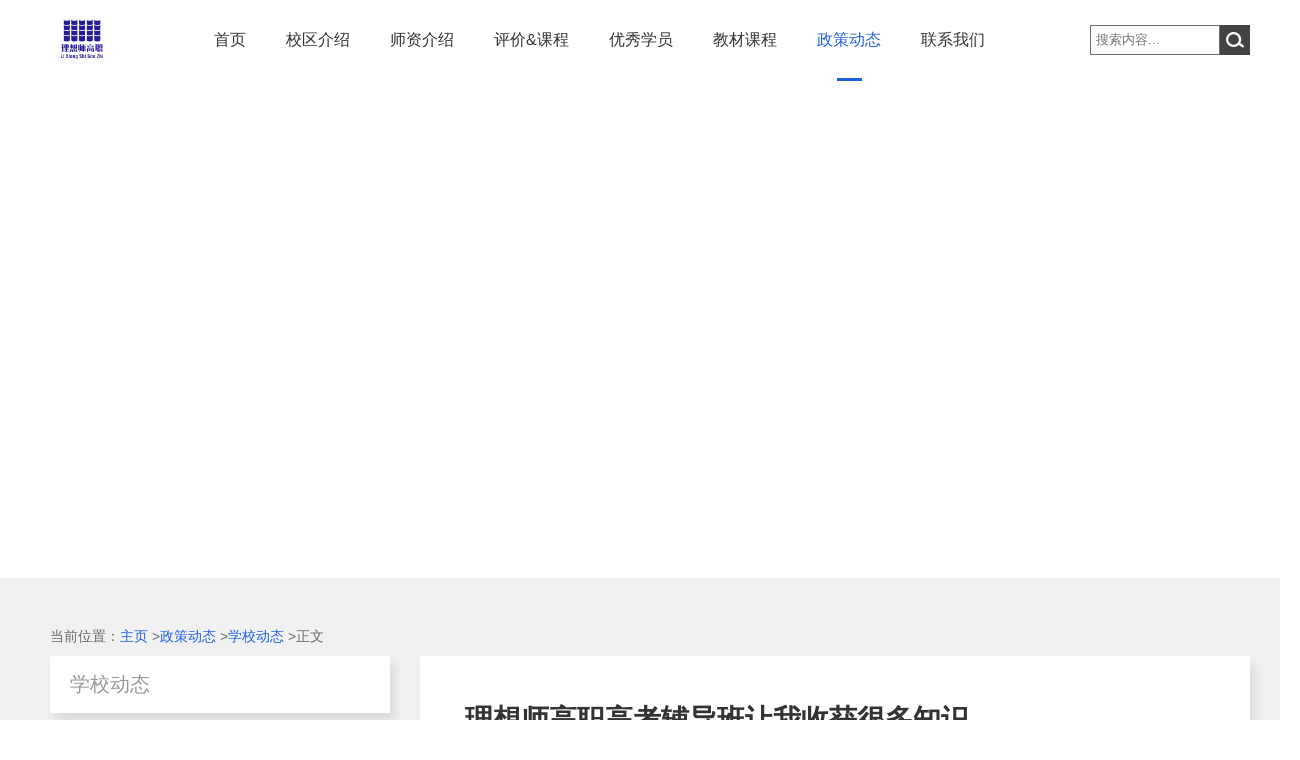

--- FILE ---
content_type: text/html; charset=UTF-8
request_url: http://www.spring3x.com/qingquanzixun/gongsixinwen/4490.html
body_size: 3780
content:
<!DOCTYPE html>
<html lang="en">
<head>
    <meta charset="UTF-8">
     <meta name="viewport" content="width=device-width, initial-scale=1.0, minimum-scale=1.0, maximum-scale=1.0, user-scalable=no">
    <title>理想师高职高考辅导班让我收获很多知识_学校动态_政策动态_高职高考_3+证书高职培训辅导_广东高职高考网课视频_广州理想师</title>
    <meta name="keywords" content="广东理想师高职高考辅导班"/>
    <meta name="description" content="在没有入读理想师高职高考辅导班之前和入读理想师高职高考辅导班之后，我发生了以下几点变化，"/>
    <link rel="stylesheet" href="/style/css/style.css"/>
    <script src="/style/js/jquery.min.js" type="text/javascript"></script>
    
 
</head>
<body>
<div class="header w1200">
    <div class="logo fl"><h1><a href="/"><img src="/style/images/logo.png" alt="高职高考_3+证书高职培训辅导_广东高职高考网课视频"> </a></h1></div>
<img src="/style/images/menu.png" class="menu" />
    <div class="nav fl">
        <ul>
            <li ><a href="/">首页</a></li>
                        <li class=""><a href="https://www.spring3x.com/a/xiaoqujieshao/" >校区介绍</a>
                                <ul class="children">
                  
                                        <li><a href="https://www.spring3x.com/a/guanyuqingquan/" >关于我们</a></li>
                                        <li><a href="https://www.spring3x.com/a/guangzhouyongtai/" >广州永泰</a></li>
                                        <li><a href="https://www.spring3x.com/a/guangzhouliwan/" >广州荔湾</a></li>
                                        <li><a href="https://www.spring3x.com/a/shenchoushenzhiyuan/" >深圳深职院</a></li>
                                        
                </ul>
                            </li>
                        <li class=""><a href="https://www.spring3x.com/a/shizijieshao/" >师资介绍</a>
                            </li>
                        <li class=""><a href="https://www.spring3x.com/shipinzhongxin/" >评价&课程</a>
                                <ul class="children">
                  
                                        <li><a href="https://www.spring3x.com/shipinzhongxin/kaohoucaifang/" >家长评价</a></li>
                                        <li><a href="https://www.spring3x.com/shipinzhongxin/mianfeilubo/" >免费课程</a></li>
                                        
                </ul>
                            </li>
                        <li class=""><a href="https://www.spring3x.com/a/youxiuxueyuan/" >优秀学员</a>
                            </li>
                        <li class=""><a href="https://www.spring3x.com/a/jiaocaikecheng/" >教材课程</a>
                                <ul class="children">
                  
                                        <li><a href="https://www.spring3x.com/a/xianxiakecheng/" >线下课程</a></li>
                                        <li><a href="https://www.spring3x.com/a/xianshangkecheng/" >线上课程</a></li>
                                        <li><a href="https://www.spring3x.com/a/jiaocaijieshao/" >教材介绍</a></li>
                                        
                </ul>
                            </li>
                        <li class="hover"><a href="https://www.spring3x.com/qingquanzixun/" >政策动态</a>
                                <ul class="children">
                  
                                        <li><a href="https://www.spring3x.com/qingquanzixun/xingyezixun/" >考试动态</a></li>
                                        <li><a href="https://www.spring3x.com/qingquanzixun/gongsixinwen/" >学校动态</a></li>
                                        
                </ul>
                            </li>
                        <li class=""><a href="https://www.spring3x.com/lianxiwomen/"  rel="nofollow">联系我们</a>
                            </li>
                    </ul>
    </div>
    <div class="search fr">
        
        <form  action="/index.php" method="get">
<input type="hidden" name="s" value="article">
<input type="hidden" name="c" value="search">
<input type="text" placeholder="搜索内容..." name="keyword">
<button type="submit"></button>
</form>
    </div>
</div><div class="n_banner" style="background: url(https://www.spring3x.com/uploadfile/202404/fbd5ecdfd999f16.png) center no-repeat;"></div>
<div class="main gray_bg">
    <div class="w1200">
        <div class="position">当前位置：<a href="https://www.spring3x.com/">主页</a> ><a href="https://www.spring3x.com/qingquanzixun/">政策动态</a> ><a href="https://www.spring3x.com/qingquanzixun/gongsixinwen/">学校动态</a> >正文</div>

        <div class="con_r fl">
            <div class="prenext">学校动态</div>
            <ul class="side_list">
                            </ul>
            <div class="prenext next"><a href="">学校动态</a> </div>
        </div>
        <div class="con_l fr">
            <h1>理想师高职高考辅导班让我收获很多知识</h1>
            <p class="time">学校动态</p>
            <div class="con_text">
                <p><br/></p><p><span style=";font-family:宋体;font-size:19px">在没有入读<a href="http://www.spring3x.com/shipinzhongxin/" target="_self">理想师高职高考辅导班</a>之前和入读理想师高职高考辅导班之后，我发生了以下几点变化，首先在入读理想师高职高考辅导班之前我在学校整天游手好闲，天天只知道在宿舍玩手机，对于专业课程也不上心，不好好学，对自己也没有目标，每天只知道混日子，浪费了自己几年的时间，什么也没有收获到，加上自己还是往届生，非常担心自己能不能跟得上，能不能听懂语、数、英三科的知识。</span></p><p><img src="http://www.spring3x.com/uploadfile/ueditor/image/202402/1708914941a1de09.jpg" title="1" alt="1"/><span style=";font-family:宋体;font-size:19px">&nbsp;</span></p><p><span style=";font-family:宋体;font-size:19px">&nbsp;&nbsp;&nbsp;<span style="font-family:宋体">但是当我来到理想师高职高考辅导班之后，我在理想师高职高考辅导班学习了几个星期，我开始慢慢变地不再游手好闲，每天都有科任老师布置的作业让我去完成，也不再沉迷于手机而无法自拔，开始离开手机、阅读书籍，对语数英三科的课程也用心去听，把科任老师每节课讲到的知识点都记录下来以便于复习。也开始有了自己的一个目标，由于上课用心听讲。语、数、英的知识大致上都能听得懂。</span></span></p><p><span style=";font-family:宋体;font-size:19px">&nbsp;&nbsp;</span></p><p><span style=";font-family:Calibri;font-size:19px">&nbsp;</span></p><p><br/></p>

            </div>
        </div>
    </div>
</div>
 <!--footer-->
<div class="footer">
    <div class="foot w1200">
        <div class="foot_l fl">
            <ul>
                <li><a href="/">首页</a> </li>
                                <li><a href="https://www.spring3x.com/a/xiaoqujieshao/">校区介绍</a></li>
                                <li><a href="https://www.spring3x.com/a/shizijieshao/">师资介绍</a></li>
                                <li><a href="https://www.spring3x.com/shipinzhongxin/">评价&课程</a></li>
                                <li><a href="https://www.spring3x.com/a/youxiuxueyuan/">优秀学员</a></li>
                            </ul>
            <div class="ewm">
                <p><img src="/uploads/allimg/201125/1-201125120525I8.png"><span>白云区老师微信</span> </p>
                <p><img src="/uploads/allimg/201125/1-20112512054S51.png"><span>深圳区老师微信</span> </p>
                <p><img src="/uploads/allimg/210107/1-21010G12043109.jpg"><span>荔湾区老师微信</span> </p>
                <p><img src="/uploads/allimg/210430/1-2104301010405X.png"><span>晚上值班徐老师</span> </p>
                
               
              
            </div>
        </div>
      <style>
        .foot_r dl dt {
    margin-bottom: 10px;
}
      </style>
        <div class="foot_r fl">
            <dl>
                <dt>联系CONTACTS</dt>
                <dd>招生办公室地址：广州市白云区永康路45号宝湾广场3楼（永泰地铁站B2出口附近）</dd>
             <dd>徐丹丹老师：18127929226（周一至周五8：00-17：00）</dd>
              <dd>徐捷老师：13422280016（周一至周五17：00-23：00，周六日）</dd>
			 <dd>座机：020-85214953</dd> 
              <dt></dt>
          
                <dd>深圳分校区①：深圳市龙华街道龙观东路保利悦都</dd>
				<dd>深圳校区邰老师：13714253134  洪老师：18124600324</dd>
              <dt></dt>
                <dd>荔湾分校区②：广州荔湾白鹤洞鹤园西二十巷1号</dd>
				<dd>荔湾校区欧阳老师：13560024699</dd>
              <dt></dt>
               
              <dt></dt>
              
               
              
            </dl>
             
        </div>
    </div>
  <style>
    .flink a{color:#fff}
  </style>
  <div class="w1200 flink" style="margin-bottom:10px;color:#fff;">
    <b>友情链接：</b>
    </div>
    <div class="powerby">
        <div class="w1200 bq">
            <img src="/style/images/foot_logo.png" class="foot_logo">
            <span>© 2020 广州清泉高职 版权所有</span>     <span>备案号：<a href="https://beian.miit.gov.cn/" rel="nofollow">粤ICP备14051952号</a></span><img src="https://www.spring3x.com/uploadfile/ueditor/image/202502/1740471825d32b66.png" title="备案图标" alt="备案图标"/><a href="https://beian.mps.gov.cn/#/query/webSearch?code=44011102484224" rel="noreferrer" target="_blank">粤公网安备44011102484224号</a>
        </div>
    </div>
</div>
<script>
	document.getElementsByTagName('html')[0].style.fontSize = document.documentElement.clientWidth / 7.5 + 'px'
	window.onresize = function() {
		document.getElementsByTagName('html')[0].style.fontSize = document.documentElement.clientWidth / 7.5 + 'px'
	}
</script>
<script>
$('.menu').click(function() {
	$('.nav').show()
	$('.nav ul').animate({
		right: '0'
	})
})
$('.nav').click(function() {
	$('.nav').fadeOut()
	$('.nav ul').animate({
		right: '-70%'
	})
})
$('.nav ul').click(function() {
	event.stopPropagation()
})
</script>
<script>
var _hmt = _hmt || [];
(function() {
  var hm = document.createElement("script");
  hm.src = "https://hm.baidu.com/hm.js?0a20c7a644db978e058a7c0612f42a42";
  var s = document.getElementsByTagName("script")[0]; 
  s.parentNode.insertBefore(hm, s);
})();
</script>
<script>
    $(function () {
        $.ajax({ type: "GET",dataType:"json", url: "/index.php?s=api&c=run&is_ajax=1&num=5" });
    });
</script>

</body>
</html>

--- FILE ---
content_type: text/css
request_url: http://www.spring3x.com/style/css/style.css
body_size: 8358
content:
* {
	box-sizing: border-box;
	margin: 0;
	padding: 0;
	list-style: none;
}
.banner-box .s4{
  width:100%;
}
.s4 a{
display:block;width:100%;height:100%;}
.banner-box .s4 img{}
.banner-box .s4 .swiper-slide{
  width:100%;
  height: 700px;
  background-size: cover;
        background-position: center center;
        background-repeat: no-repeat;
}
body {
	font-family: 'Microsoft Sans Serif', Tahoma, Arial, Verdana, Sans-Serif;
	font-size: 12px;
	color: #333;
	min-width: 1300px;
}

a {
	text-decoration: none;
	color: #333333;
}

img {
	border: none;
}

.fl {
	float: left;
}

.fr {
	float: right;
}

.w1200 {
	width: 1200px;
	margin: 0 auto;
}

.header {
	height: 80px;
}

.logo {
	margin-top: 13px;
}

.nav {
	margin-left: 80px;
}

.nav>ul>li {
	float: left;
	padding: 0 20px;
	line-height: 80px;
	position: relative;
}

.nav>ul>li>a {
	font-size: 16px;
	color: #333;
}

.nav>ul>li:hover>a,
.nav>ul>li.hover>a {
	color: #1f60e2;
}

.nav>ul>li:hover:after,
.nav>ul>li.hover:after {
	content: '';
	width: 25px;
	height: 3px;
	position: absolute;
	bottom: 0;
	left: 0;
	right: 0;
	margin: 0 auto;
	background: #1f60e2;
}

.children {
	display: none;
}

.nav>ul>li>.children {
	position: absolute;
	left: 0;
	z-index: 999;
	width: 100%;
	text-align: center;
	background: #fff;
	border-bottom-right-radius: 5px;
	border-bottom-left-radius: 5px;
	padding: 10px 0;
}

.nav>ul>li>.children>li {
	line-height: 30px;
}

.nav>ul>li>.children>li a {
	font-size: 14px;
	display: block;
	color: #333;
}

.nav>ul>li>.children>li a:hover {
	color: #1f60e2;
}

.nav>ul>li:hover>.children {
	display: block;
}

.search {
	margin-top: 25px;
	position: relative;
}

.search input[type="text"] {
	display: inline-block;
	width: 130px;
	height: 30px;
	line-height: 30px;
	border: 1px solid #707070;
	outline: none;
	padding: 5px;
	margin-right: 30px;
}

.search button {
	width: 30px;
	height: 30px;
	border: none;
	outline: none;
	background: #434343 url(../images/so.jpg) no-repeat center;
	position: absolute;
	right: 0;
	top: 0;
	cursor: pointer;
}


/*banner*/

.banner-box {
	position: relative;
	margin: 0 auto;
	height: 700px;
	overflow: hidden;
	width: 100%;
}

.banner {
	width: 1920px;
	height: 700px;
	position: absolute;
	bottom: 0;
	left: 50%;
	margin-left: -960px;
}

.banner ul {
	width: 1920px;
	height: 700px;
}

.banner ul li {
	width: 1920px;
	height: 700px;
}

.banner ul li img {
	width: 1920px;
	height: 700px;
}

.small {
	position: absolute;
	left: 45%;
	bottom: 6%;
	cursor: pointer;
	margin-left: 0px
}

.small a {
	width: 40px;
	height: 4px;
	background: white;
	float: left;
	margin: 0 8px;
}

.small .small_s {
	background: #1e4dae;
	width: 40px;
	height: 4px
}


/*棣栭〉涓讳綋*/

.xx_info {
	margin-top: 25px;
	height: 175px;
	background: #f1f1f1;
	box-shadow: 3px 6px 6px rgba(204, 204, 204, 0.51);
}

.xx_info ul {
	padding: 50px 0;
}

.xx_info ul li {
	float: left;
	width: 25%;
	border-right: 1px solid #dbdbdb;
	padding-left: 95px;
}

.xx_info ul li:last-child {
	border-right: none;
}

.xx_info ul li b {
	font-size: 30px;
	color: #0e87ec;
	padding-left: 10px;
	vertical-align: top;
}

.xx_info ul li p {
	font-size: 20px;
	color: #999999;
	padding-top: 8px;
}


/*娓呮硥浠嬬粛*/

.qqjs {
	margin-top: 75px;
	overflow: hidden;
}

.index_tit h2 {
	font-size: 24px;
	color: #333333;
	display: inline-block;
	font-weight: normal;
}

.index_tit span {
	color: #666666;
	font-size: 18px;
	display: inline-block;
	padding-left: 10px;
}

.index_tit h2:after {
	content: '';
	display: block;
	width: 25px;
	height: 3.5px;
	background: #1f60e2;
	margin-top: 5px;
}

.qqjs_box {
	margin-top: 65px;
}

.qqjs_l {
	width: 600px;
	font-size: 16px;
	color: #666;
	line-height: 30px;
}

.qqjs_l .more {
	display: inline-block;
	margin-top: 60px;
	font-size: 12px;
	color: #666;
	padding: 0px 50px;
	border: 1px solid #bfbfbf;
	height: 40px;
	line-height: 40px;
}

.qqjs_r {
	width: 470px;
}


/*娓呮硥甯堣祫*/

.qqsz {
	margin-top: 75px;
	overflow: hidden;
}

.qqsz_box {
	background: #2c7cee;
	margin-top: 30px;
	padding: 45px 0 20px;
}

.qqsz_box_list ul {
	overflow: hidden;
}

.qqsz_box_list li {
	width: 285px;
	margin-right: 15px;
	float: left;
	margin-bottom: 25px;
	position: relative;
	overflow: hidden;
}

.qqsz_box_list a img {
	display: block;
	width: 285px;
	height: 251px;
}

.qqsz_box_list .bt {
	height: 55px;
	line-height: 55px;
	font-size: 16px;
	color: #343434;
	background: #f7f7f7;
	font-weight: bold;
	text-align: center;
	position: relative;
	z-index: 1;
}

.qqsz_box_list .bt span {
	font-size: 12px;
	color: #666;
	font-weight: normal;
	padding-left: 10px;
}

.xtms {
	position: absolute;
	bottom: 0px;
	background: #fff;
	padding: 10px;
	height: 0px;
	transition: all .8s;
	-webkit-transition: all .8s;
	z-index: 0;width:100%;
}

.xtms span {
	color: #2a79ed;
	font-size: 12px;
	border: 1px solid #2a79ed;
	border-radius: 20px;
	display: inline-block;
	padding: 3px 10px;
	margin-top: 10px;
}

.xtms p {
	font-size: 12px;
	color: #666;
	line-height: 1.5;
	margin-top: 10px;
}

.qqsz_box_list a:hover .xtms {
	height: 140px;
	z-index: 9;
}


/*娓呮硥璇剧▼*/

.qqkc {
	margin-top: 75px;
	position: relative;
}

.qqkc_box {
	margin-top: 40px;
	position: relative;
}

.qqkc_box .swiper-container {
	padding-bottom: 50px;
}

.qqkc_box .swiper-slide a {
	display: block;
	width: 393px;
	padding-bottom: 35px;
	border-bottom: 1px solid #ccc;
}

.qqkc_box .swiper-slide a img {
	width: 393px;
	height: 205px;
}

.qqkc_box .swiper-button-next,
.qqkc_box .swiper-button-prev {
	width: 40px;
	height: 40px;
	top: 26%;
}

.qqkc_box .swiper-button-next:after {
	content: '';
	background: url("../images/r.png") no-repeat;
	width: 40px;
	height: 40px;
}

.qqkc_box .swiper-button-prev:after {
	content: '';
	background: url("../images/l.png") no-repeat;
	width: 40px;
	height: 40px;
}

.qqkc_box .bt {
	font-size: 18px;
	color: #666;
	text-align: left;
	margin-top: 25px;
}

.qqkc_box a:hover .bt {
	color: #1f60e2;
}

.qqkc_box .ms {
	font-size: 12px;
	color: #999;
	line-height: 1.5;
	margin-top: 20px;
}

.arrow-left {
	background: url(../images/l.png) no-repeat left top;
	position: absolute;
	left: 10px;
	top: 26%;
	margin-top: -15px;
	width: 40px;
	height: 40px;
	z-index: 99;
}
.slick-prev{
	background: url(../images/l.png) no-repeat left top;
	position: absolute;
	left: 10px;
	top: 46%;
	margin-top: -15px;
	width: 40px;
	height: 40px;
	z-index: 99;
	border:none;
	outline:none;
	font-size:0px;
}
.slick-next{ 
	background: url(../images/r.png) no-repeat left bottom;
	position: absolute;
	right: 10px;
	top: 46%;
	margin-top: -15px;
	width: 40px;
	height: 40px;
	z-index: 99;
	border:none;
	outline:none;
	font-size:0px;
}
.arrow-right {
	background: url(../images/r.png) no-repeat left bottom;
	position: absolute;
	right: 10px;
	top: 26%;
	margin-top: -15px;
	width: 40px;
	height: 40px;
	z-index: 99;
}

.qqkc_box .swiper-container {
	height: 400px;
	width: 1200px;
}

.pagination {
	position: absolute;
	left: 0;
	text-align: center;
	bottom: 5px;
	width: 100%;
	z-index: 999;
}

.swiper-pagination-switch {
	display: inline-block;
	width: 12px;
	height: 12px;
	border-radius: 12px;
	background: #fff;
	border: 1px solid #8f8f8f;
	margin: 0 3px;
	cursor: pointer;
}

.swiper-active-switch {
	background: #2164ef;
	border: 1px solid #2164ef;
}

.qqkc_box .hd {
	position: absolute;
	top: -80px;
	right: 0;
}

.qqkc_box .hd ul {
	float: left;
}

.qqkc_box .hd li {
	float: left;
	margin: 10px;
	padding: 5px 20px;
	cursor: pointer;
}

.qqkc_box .hd li.on {
	background: #bfbfbf;
}

.qqkc_box .hd span {
	float: left;
	padding-left: 20px;
	line-height: 45px;
}

.tsjc {
	margin-top: 75px;
	overflow: hidden;
	position: relative;
}

.index_tit .more {
	font-size: 12px;
	color: #666;
	line-height: 40px;
}

.tsjc_box {
	margin-top: 65px;
}

.tsjc_box .tsjc_list dt {
	float: left;
	width: 465px;
	height: 330px;
	overflow: hidden;
}

.tsjc_box .tsjc_list dd {
	float: left;
	margin-left: 9px;
	margin-bottom: 9px;
	width: 236px;
	height: 160px;
	overflow: hidden;
}

.tsjc_box .swiper-container {
	height: 370px;
	width: 1200px;
}


/*鏁欏鐗硅壊*/

.jxts {
	margin-top: 70px;
}

.jxts_box {
	background: #1f60e2;
	padding: 70px 0px;
	margin-top: 50px;
	margin-bottom: 30px;
}

.jxts_list:after {
	content: '';
	clear: both;
	display: block;
}

.jxts_list .jxts_item {
	width: 25%;
	padding: 0 30px;
	text-align: center;
	float: left;
	position: relative;
}

.jxts_list .jxts_item p:first-of-type {
	height: 80px;
}

.jxts_list .jxts_item h3 {
	font-weight: normal;
	font-size: 20px;
	color: white;
	padding: 20px 0;
	border-bottom: 1.5px solid #96b5f1;
	display: inline-block;
}

.jxts_list .jxts_item p.info {
	font-size: 14px;
	color: #fff;
	line-height: 1.8;
	margin-top: 25px;
}

.jxts_list .jxts_item:hover:before {
	content: '';
	background: #f1f1f1;
	width: 300px;
	height: 410px;
	display: block;
	position: absolute;
	top: -85px;
	left: 0px;
	z-index: 0;
	box-shadow: 1px 1px 18px 0px rgba(31, 96, 226, 0.33);
}

.jxts_list .jxts_item:hover p {
	position: relative;
	z-index: 9;
	color: #1f60e2;
}

.jxts_list .jxts_item:hover h3 {
	position: relative;
	z-index: 9;
	color: #1f60e2;
	border-bottom: 1.5px solid #82a6f0;
}

.jxts_list .jxts_item .pic_on {
	display: none;
}

.jxts_list .jxts_item:hover .pic {
	display: none;
}

.jxts_list .jxts_item:hover .pic_on {
	display: inline-block;
}


/*瀛﹀憳閲囪*/

.xycf {
	margin-top: 60px;
	overflow: hidden;
}

.xycf_box {
	margin-top: 35px;
}

.cf_l {
	width: 485px;
}

.cf_l div {
	margin: 10px auto;
}

.cf_l h3 {
	font-size: 24px;
	color: #000;
	display: inline-block;
	white-space: nowrap;
	overflow: hidden;
	text-overflow: ellipsis;
	width: 400px;
	font-weight: normal;
}

.cf_l div span {
	float: right;
	font-size: 12px;
	color: #000;
	padding-top: 15px;
}

.cf_l p {
	font-size: 14px;
	color: #000;
	line-height: 24px;
}

.cf_r {
	width: 640px;
	margin-top: -75px;
}

.cf_tab .hd ul li {
	display: inline-block;
	padding: 8px 15px;
	margin-right: 15px;
	font-size: 12px;
	color: #000;
	cursor: pointer;
}

.cf_tab .hd ul li.on {
	background: #bfbfbf;
}

.cf_xw_tt {
	margin-top: 60px;
}

.cf_xw_tt .tt_bt {
	height: 25px;
	line-height: 25px;
}

.cf_xw_tt .tt_bt h3 {
	font-size: 18px;
	color: #000;
	float: left;
	font-weight: normal;
	overflow: hidden;
	text-overflow: ellipsis;
	width: 550px;
}

.cf_xw_tt .tt_bt span {
	float: right;
	color: #000;
	font-size: 14px;
}

.cf_xw_tt .desc {
	margin-top: 30px;
	line-height: 25px;
	font-size: 14px;
	color: #000;
}

.cf_xw_list {
	margin-top: 50px;
	clear: both;
}

.cf_xw_list li {
	line-height: 60px;
	border-bottom: 1px solid #d9d9d9;
	overflow: hidden;
}

.cf_xw_list li a {
	font-size: 14px;
	color: #000;
	font-weight: normal;
	overflow: hidden;
	text-overflow: ellipsis;
	width: 550px;
	float: left;
}

.cf_xw_list li span {
	float: right;
	font-size: 14px;
	color: #000;
}


/*浼樼瀛﹀憳*/

.yxxy {
	margin-top: 75px;
}

.yxxy_box {
	margin-top: 30px;
	text-align: center;
}

.yxxy_box img {
	max-width: 100%;
	display: block;
	margin: 0 auto;
}


/*footer*/

.footer {
	background: #212121;
	padding: 70px 0 35px;
	overflow: hidden;
	width: 100%;
}

.foot {
	margin-bottom: 40px;
	overflow: hidden;
}

.foot_l {
	width: 360px;
	border-right: 1px solid #3b3b3b;
}

.foot_l a {
	color: #fff;
	font-size: 20px;
}

.foot_l ul {
	width: 300px;
	overflow: hidden;
}

.foot_l ul li {
	width: 50%;
	float: left;
	margin-bottom: 25px;
}

.foot_l .ewm {
	margin-top: 50px;
	clear: both;
}

.foot_l .ewm p {
	display: inline-block;
	margin-right: 10px;
	text-align: center;
}

.foot_l .ewm p span {
	display: block;
	color: #fff;
	font-size: 12px;
	text-align: center;
}

.foot_r {
	margin-left: 90px;
}

.foot_r dl dt {
	font-size: 20px;
	color: #fff;
	margin-bottom: 30px;
}

.foot_r dl dd {
	font-size: 16px;
	color: #fff;
	line-height: 2;
}

.powerby {
	border-top: 1px solid #3b3b3b;
}

.bq {
	margin-top: 10px;
}

.bq,
.bq a {
	line-height: 21px;
	font-size: 12px;
	color: #5c5c5c;
	text-align: center;
}

.bq span {
	display: inline-block;
	padding: 0 8px;
}

.bq .foot_logo {
	margin-bottom: -8px;
}


/*鏍″尯浠嬬粛*/

.n_banner {
	width: 100%;
	height: 498px;
	background-size: cover !important;
}

.gyqq {
	margin-top: 75px;
}

.n_name {
	height: 59px;
	font-size: 28px;
	color: #0e87ec;
	padding-left: 10px;
	background: url("../images/dh_l.jpg") left no-repeat;
	border-bottom: 1px solid #eee;
	padding-top: 22px;
}

.gyqq_con {
	font-size: 16px;
	color: #666;
	line-height: 2;
	margin-top: 35px;
}

.about_xx_info {
	margin-top: 0;
	background: none;
	box-shadow: none;
}


/*鍥涘ぇ妗嗘灦*/

.sdkj {
	position: relative;
	overflow: hidden;
}

.kj_bj {
	background: #2c7cee;
	width: 100%;
	height: 420px;
	position: absolute;
	top: 0;
	left: 0;
	z-index: 1;
}

.kj_bd {
	position: relative;
	z-index: 2;
	padding-top: 70px;
}

.kj_bd>h2 {
	font-size: 28px;
	color: #fff;
	padding-left: 10px;
	background: url("../images/dh_l2.jpg") left no-repeat;
	border-bottom: 1px solid #fff;
	padding-top: 22px;
}

.kj_bd>h2 span {
	color: #468df2;
	float: right;
	padding-top: 6px;
	letter-spacing: 3px;
	text-shadow: #468df2 0.5px 0 0, #468df2 0 0.5px 0, #468df2 -0.5px 0 0, #468df2 0 -0.5px 0;
}

.kj_ms {
	font-size: 16px;
	color: #fff;
	line-height: 2;
	margin: 35px 15px;
}

.h_ad3 {
	margin-right: -10px;
	overflow: hidden;
}

.h_ad3 li {
	width: 393px;
	margin-right: 10px;
	float: left;
}

.kj_list {
	margin-top: 35px;
}

.kj_l {
	width: 530px;
	float: left;
}

.kj_l ul li {
	height: 102px;
	border-bottom: 1px solid #eee;
	padding-left: 115px;
	padding-top: 28px;
}

.kj_l ul li p:first-child {
	color: #666;
	font-size: 20px;
	font-weight: bold;
}

.kj_l ul li p:last-child {
	font-size: 18px;
	color: #999;
}

.kj_l ul li:nth-of-type(1) {
	background: url("../images/kj01.png") 20px center no-repeat;
}

.kj_l ul li:nth-of-type(2) {
	background: url("../images/kj02.png") 20px center no-repeat;
}

.kj_l ul li:nth-of-type(3) {
	background: url("../images/kj03.png") 20px center no-repeat;
}

.kj_l ul li:nth-of-type(4) {
	background: url("../images/kj04.png") 20px center no-repeat;
}

.kj_l ul li.on p:last-child {
	background: url(../images/kj_arrow.png) 360px bottom no-repeat;
}

.kj_l ul li.on p:first-child {
	color: #fff;
}

.kj_l ul li.on p:last-child {
	color: #fff;
}

.kj_l ul li:nth-of-type(1).on {
	background: #2c7cee url("../images/kj01_on.png") 20px center no-repeat;
}

.kj_l ul li:nth-of-type(2).on {
	background: #2c7cee url("../images/kj02_on.png") 20px center no-repeat;
}

.kj_l ul li:nth-of-type(3).on {
	background: #2c7cee url("../images/kj03_on.png") 20px center no-repeat;
}

.kj_l ul li:nth-of-type(4).on {
	background: #2c7cee url("../images/kj04_on.png") 20px center no-repeat;
}

.kj_r {
	width: 637px;
	float: right;
}

.kj_r .item img {
	display: block;
}

.kj_r .item .title {
	background-color: #2c7cee;
	padding: 10px 0px 15px 35px;
	color: #fff;
}

.kj_r .item .title h2 {
	font-size: 20px;
	line-height: 2;
}

.kj_r .item .title p {
	font-size: 16px;
}


/*鍏充簬鎴戜滑 鑱旂郴*/

.about_contact {
	margin-top: 80px;
	position: relative;
}

.about_contact_bj {
	background: url("../images/about_contact_bj.jpg") top center no-repeat;
	height: 422px;
	position: absolute;
	width: 100%;
	top: 0;
	left: 0;
	z-index: 1;
}

.about_contact_bd {
	position: relative;
	z-index: 2;
	padding-top: 75px;
}

.about_contact_bd>h2 {
	font-size: 28px;
	color: #fff;
	padding-left: 10px;
	background: url("../images/dh_l3.jpg") left no-repeat;
	border-bottom: 1px solid #fff;
	padding-top: 22px;
}

.about_contact_bd>h2 span {
	color: #34383b;
	float: right;
	padding-top: 6px;
	letter-spacing: 3px;
	text-shadow: #34383b 0.5px 0 0, #34383b 0 0.5px 0, #34383b -0.5px 0 0, #34383b 0 -0.5px 0;
}

.about_contact_box {
	width: 100%;
	margin-top: 35px;
	padding: 65px;
	box-shadow: 2px 3px 20px 0px #ccc;
	background: #fff;
	overflow: hidden;
	height: 365px;
	position: relative;
}

.a_c_l {
	width: 407px;
}

.a_c_r {
	margin-left: 80px;
	width: 415px;
}

.a_c_r dl {
	margin-top: 30px;
}

.a_c_r dl dt {
	font-size: 23px;
	color: #333;
	border-bottom: 1px solid #999;
	padding-bottom: 10px;
}

.a_c_r dl dd {
	font-size: 18px;
	color: #333;
	margin-top: 25px;
	padding-left: 45px;
	line-height: 37px;
}

.a_c_r dl dd:nth-of-type(1) {
	background: url("../images/map.jpg") left top no-repeat;
}

.a_c_r dl dd:nth-of-type(2) {
	background: url("../images/tel.jpg") left top no-repeat;
}

.about_contact_box .arrow-right {
	background: url(../images/n_r.png) no-repeat left top;
	right: 40px;
	top: 50%;
}

.about_bottom {
	margin-top: 75px;
	text-align: center;
}

.about_bottom img {
	max-width: 100%;
	display: block;
	margin: 0 auto;
}


/*娓呮硥甯堣祫鍒楄〃椤�*/

.pic_list {
	margin-top: 45px;
	margin-bottom: 25px;
}


/*
.pic_list .qqsz_box_list li {
    width: 385px;
    margin-right: 20px;
}

.pic_list .qqsz_box_list a img {
    width: 385px;height:340px;
}

.pic_list .qqsz_box_list ul {
    margin-right: -20px;
}

.pic_list .qqsz_box_list .bt {
    height: 95px;
    line-height: 95px;
    font-size: 26px;
}

.pic_list .qqsz_box_list .bt span {
    font-size: 20px;
}

.pic_list .qqsz_box_list .xtms {
    background: #f7f7f7;
    padding: 15px;
}

.pic_list .qqsz_box_list .xtms span {
    font-size: 20px;
    border-radius: 8px;
}

.pic_list .qqsz_box_list .xtms p {
    font-size: 20px;
}

.pic_list .qqsz_box_list a:hover .xtms {
    height: 205px;
}
*/


/*姣曚笟瀛﹀憳閲囪鍒楄〃椤�*/

.gray_bg {
	background: #f1f1f1;
	overflow: hidden;
}

.gray_bg .n_name {
	background: url("../images/dh_l4.jpg") left no-repeat;
	border-bottom: 1px solid #fff;
	margin-bottom: 30px;
}

.news_list>ul {
	margin-left: -45px;
	margin-right: -45px;
	padding: 45px;
	background: #fff;
	overflow: hidden;
	margin-bottom: 35px;
}

.news_list>ul li {
	border-bottom: 1px solid #eee;
	overflow: hidden;
	padding-bottom: 45px;
	margin-bottom: 45px;
}

.news_list>ul li .img {
	width: 410px;
	height: 220px;
	overflow: hidden;
}

.news_list>ul li .img img {
	width: 100%;
	display: block;
}

.news_list>ul li .con {
	margin-left: 30px;
	width: 754px;
}

.news_list>ul li .con h2 {
	font-size: 22px;
	color: #333;
	padding-top: 10px;
}

.news_list>ul li .con .time {
	font-size: 14px;
	color: #666;
	padding: 10px 0;
	display: block;
}

.news_list>ul li .con .desc {
	font-size: 16px;
	color: #333;
	line-height: 1.5;
	padding-right: 40px;
	padding-top: 10px;
}

.news_list>ul li .con .info {
	font-size: 14px;
	color: #999;
	padding-top: 30px;
}

.news_list>ul li .con .info span {
	padding-right: 25px;
}

.pages {
	clear: both !important;
	text-align: center;
	position:relative
}
.pages .pagination{ position:static}
.pages ul {
	list-style: none;
	text-align: center;
	padding: 0;
	margin: 0
}

.pages ul li {
	list-style: none;
	display: inline-block;
	height: 30px;
	line-height: 30px;
	padding: 0 7px;
	margin: 0 2px;
	text-align: center;
	overflow: hidden;
	white-space: nowrap;
	border: #ccc 1px solid;
	border-radius: 3px
}

.pages ul li:hover ,.pages ul li.active {
	background: #0e87ec;
	border: #0e87ec 1px solid;
	color: #fff;
	border-radius: 3px
}

.pages ul li a {
	display: block;
	height: 30px;
	line-height: 30px;
	padding: 0 7px;
	margin: 0;
	color: #555;
	overflow: hidden
}

.pages ul li a:hover ,.pages ul li.active a{
	color: #fff;
	overflow: hidden;
	text-decoration: none
}

.pages ul li.thisclass {
	padding: 0 12px;
	background: #0e87ec;
	border: #0e87ec 1px solid;
	color: #fff;
	font-weight: 700
}

.pages ul li.thisclass a {
	padding: 0;
	color: #fff
}


/*瑙嗛鍒楄〃椤�*/

.video {
	margin-top: 100px;
	margin-bottom: 90px;
}

.video_box .hd ul {
	text-align: center;
}

.video_box .hd li {
	display: inline-block;
	margin: 0 12px;
}

.video_box .hd li a {
	display: block;
	padding: 10px 60px;
	font-size: 30px;
	font-weight: bold;
	color: #333;
	border: 1px solid #999999;
}

.video_box .hd li.on a,
.video_box .hd li a:hover {
	background: #1f60e2;
	color: #fff;
	border: 1px solid #1f60e2;
}

.left3 {
	width: 795px;
	float: left;
	height: 450px;
	padding-top: 50px
}

.left3 .menudiv .pl iframe {
	width: 795px !important;
	height: 450px !important;
}

.right3 {
	width: 380px;
	float: right;
	height: 450px;
	overflow: hidden;
	position: relative;
	margin-top: 50px;
	box-shadow: 5px 8px 9px 0px rgba(204, 204, 204, 0.6);
}

.right3 h1 {
	color: #fff;
	text-align: center;
	height: 50px;
	line-height: 50px;
	font-size: 22px;
	background: #1f60e2;
}

.right3 ul {
	padding: 20px 0px;
}

.right3 ul li {
	background: url(/style/images/play_ico.png) no-repeat left;
	margin-top: 20px;
	padding-left: 31px;
	line-height: 25px;
	margin-left: 10px;
}

.right3 ul li p {
	width: 100%;
	display: block;
	font-size: 14px;
	color: #666;
	cursor: pointer;
	overflow: hidden
}

.right3 ul li p i {
	float: left;
	width: 170px;
	overflow: hidden;
	white-space: nowrap;
	text-overflow: ellipsis;
	font-style: normal;
	display: block
}

.right3 ul li span {
	float: right
}

.right3 ul .current p {
	color: #990505;
}

#dv_scroll {
	position: absolute;
	height: 360px;
	overflow: hidden;
	width: 350px;
}

#dv_scroll .Scroller-Container {
	width: 100%;
}

#dv_scroll_bar {
	position: absolute;
	right: 0;
	top: 50px;
	width: 15px;
	height: 400px;
}

#dv_scroll_bar .Scrollbar-Track {
	position: absolute;
	right: 0;
	top: 20px;
	width: 6px;
	height: 380px;
}

#dv_scroll_bar .Scrollbar-Handle {
	position: absolute;
	right: 0px;
	top: 0;
	width: 6px;
	height: 29px;
	overflow: hidden;
	background: url(/style/images/srcoll.jpg) no-repeat;
	cursor: pointer;
}

#dv_scroll_text {
	position: absolute;
}


/*浼樼瀛﹀憳閲囪璇︽儏椤�*/

.position {
	margin-top: 50px;
	font-size: 14px;
	color: #666;
	margin-bottom: 10px;
}

.position a {
	color: #1f60e2;
}

.con_l {
	width: 830px;
	background: #fff;
	padding: 45px;
	box-shadow: 5px 8px 9px 0px rgba(204, 204, 204, 0.6);
	margin-bottom: 40px;
}

.con_l>h1 {
	font-size: 28px;
	color: #333;
	margin-bottom: 15px;
}
.con_l>h2 {
	font-size: 28px;
	color: #333;
	margin-bottom: 15px;
}
.con_l>.time {
	font-size: 14px;
	color: #666;
	padding-bottom: 25px;
	border-bottom: 1px solid #ccc;
	margin-bottom: 25px;
}

.con_l>.con_text {
	font-size: 16px;
	color: #333;
	line-height: 1.5;
}

.con_l .dzan {
	text-align: center;
	font-size: 18px;
	color: #999;
	cursor: pointer;
	clear: both;
	margin-top: 30px;
}

.con_r {
	width: 340px;
}

.prenext {
	padding: 15px 20px;
	font-size: 20px;
	color: #999;
	background: #fff;
	box-shadow: 5px 8px 9px 0px rgba(204, 204, 204, 0.6);
	margin-bottom: 20px;
}

.prenext a {
	font-size: 20px;
	color: #999;
}

.prenext.next {
	background: #1f60e2;
	color: #fff;
}

.prenext.next a {
	color: #fff;
}

.side_list li {
	padding-bottom: 20px;
	margin-bottom: 20px;
	border-bottom: 1px solid #dddddd;
	position: relative;
}

.side_list li p {
	font-size: 14px;
	color: #fff;
	position: absolute;
	bottom: 35px;
	left: 15px;
	white-space: nowrap;
	overflow: hidden;
	text-overflow: ellipsis;
	width: 310px;
}

.yxbj {
	margin-top: 40px;
	overflow: hidden;
}

.yxbj_box {
	position: relative;
	height: 325px;
}

.yxbj_box .swiper-slide a {
	width: 587px;
	display: block;
}

.yxbj_box .swiper-slide:nth-of-type(2n) a {
	float: right;
}

.yxbj_box .swiper-slide img {
	display: block;
}

.yxbj_box .swiper-slide p {
	padding: 25px 20px;
	background: #eee;
	font-size: 22px;
	color: #666;
	font-weight: bold;
}

.yxbj_box .swiper-slide p span {
	font-weight: normal;
	font-size: 14px;
	float: right;
	padding-top: 5px;
}

.yxbj_box .arrow-left,
.yxbj_box .arrow-right {
	top: 38%;
}

.qqkc_list .swiper-slide a {
	border-bottom: none;
}

.qqkc_list .swiper-container {
	height: 320px;
	padding-bottom: 0px;
}

.qqkc_list .swiper-slide a {
	padding-bottom: 0px;
}

.qqkc_list .arrow-left,
.qqkc_list .arrow-right {
	top: 30%;
}

.qqkc_list .arrow-left3,
.qqkc_list .arrow-right3 {
	top: 40%;
}

.tscl .more {
	font-size: 12px;
	color: #666;
	padding-top: 20px;
	font-weight: normal;
}

.qqkc_list .swiper-slide a img {
	height: auto;
	max-height: 300px;
}

.new_list_box {
	position: relative;
	height: 260px;
}

.new_list_box .swiper-container {
	height: 260px;
}

.new_list_box .swiper-slide a {
	display: block;
	width: 393px;
	margin-right: 10px;
	outline:none;
}

.new_list_box .swiper-slide:nth-of-type(3n) a {
	margin-right: 0px;
}

.new_list_box .swiper-slide a img {
	width: 393px;
	display: block;
}

.new_list_box .swiper-slide a p {
	font-size: 18px;
	color: #666;
	padding: 15px 20px;
	background: #fff;
	white-space: nowrap;
	overflow: hidden;
	text-overflow: ellipsis;
}

.new_list_box .swiper-slide a:hover p {
	color: #0e87ec;
}

.new_list_box .arrow-left,
.new_list_box .arrow-right {
	top: 40%;
}


/*鑱旂郴鎴戜滑*/

.lx_txt {
	font-size: 18px;
	color: #666;
	margin-top: -15px;
	margin-bottom: 40px;
}

.lx_list .item {
	background: #fff;
	box-shadow: 5px 8px 9px 0px rgba(204, 204, 204, 0.6);
	margin-bottom: 40px;
	height: 177px;
}

.lx_list .item img {
	display: block;
	float: left;
}

.lx_list .item .row {
	float: left;
	padding: 10px 0;
	margin-top: 50px;
	height: 75px;
	line-height: 2;
}

.lx_list .item .row img {
	margin-right: 15px;
}

.lx_list .item .item_a {
	width: 320px;
	margin-left: 40px;
	border-right: 1px solid #f0f0f0;
}

.lx_list .item .item_b {
	width: 280px;
	margin-left: 30px;
	border-right: 1px solid #f0f0f0;
}

.lx_list .item .item_b img {
	padding-top: 5px;
}

.lx_list .item .item_c {
	width: 260px;
	margin-left: 27px;
}

.contact_body {
	background: #fff;
	padding: 45px 60px;
	box-shadow: 5px 8px 9px 0px rgba(204, 204, 204, 0.6);
	margin-bottom: 40px;
}

.contact_body>h1 {
	font-size: 28px;
	color: #333;
	margin-bottom: 15px;
}

.contact_body>.time {
	font-size: 14px;
	color: #666;
	padding-bottom: 25px;
	border-bottom: 1px solid #ccc;
	margin-bottom: 25px;
}

.contact_body>.con_text {
	font-size: 16px;
	color: #333;
	line-height: 1.5;
}

.qqkc_box .swiper-slide a{
	margin-right: 10px;
	outline: none;
}
.xianshang .swiper-slide{
	width: 400px;
}
.menu{
	display: none;
}
.s4{
	width: 100%;
	height: 100%;
}
.p4{
	display: flex;
	align-items: center;
	justify-content: center;
	position: absolute;
	left: 0;
	bottom: 30px;
	width: 100%;
}
.nav{
	display: block;
}
@media (max-width: 1000px) {
	img{max-width:100%;}
	.banner ul li img{
		width: 100%;
	}
	.s4{
		width: 100%;
		height: 100%;
	}
	.s4 img{
		display: block;
		width: 100%;
	}
	.menu{
		display: block;
		width: 1.2rem;
	}
	body {
		background: #F4F5F9;
		width: 100%;
		min-width: 100%;
		max-width: 100%;
		margin-top: 0;
		margin-right: auto;
		margin-bottom: 0;
		margin-left: auto;
		font-size: 12px;
	}
	.w1200 {
		width: 100%;
	}
	.nav {
		position: fixed;
		right: 0;
		top: 0;
		width: 100%;
		height: 100%;
		background: rgba(0,0,0,.6);
		z-index: 9999;
		display: none;
	}
	.nav ul{
		width: 60%;
		height: 100vh;
		overflow: auto;
		position: absolute;
		right: -60%;
		top: 0;
		background: #fff;
	}
	.nav>ul>li{
		display: block;
		float: none;
		width: 100%;
		line-height: 1.3rem;
		text-align: center;
	}
	.nav>ul>li>a{
		font-size: .3rem;
	}
	.search {
		display: none;
	}
	.logo {
		margin: 0;
	}
	.logo img{
		width: 1.2rem;
	}
	.header {
		height: 1.3rem;
		background: #fff;
		padding: 0 .3rem;
		display: flex;
		align-items: center;
		justify-content: space-between;
	}
	.banner-box {
		width: 100%;
		height: 3rem;
	}
	.banner {
		width: 100%;
		height: 100%;
		left: 0;
		margin: 0;
	}
	.banner ul {
		width: 100%;
		height: 100%;
	}
	.xx_info {
		background: none;
		height: auto;
		margin: 0;
		width: 100%;
		box-shadow: none;
	}
	.xx_info ul {
		padding: .3rem;
		display: flex;
		justify-content: space-between;
		align-items: center;
		flex-wrap: wrap;
		padding-top: 0;
	}
	.xx_info ul li img{
		width: .6rem;
		position: absolute;
		right: .2rem;
		top: 50%;
		transform: translateY(-50%);
	}
	.xx_info ul li{
		width: 48%;
		background: #fff;
		align-items: center;
		padding: .2rem;
		box-shadow: none;
		height: 1.4rem;
		margin-top: .3rem;
		border: none;
		border-radius: .1rem;
		position: relative;
	}
	.xx_info ul li b{
		font-size: .35rem;
		margin: 0;
      	text-align: left;
		margin-bottom: .1rem;
		display: block;
		padding: 0;
		float: none;
	}
	.xx_info ul li p{
		margin: 0;
		padding: 0;text-align: left;
		font-size: .28rem;
		display: block;
		float: none;
	}
	.qqjs{
		margin-top: .3rem;
		width: 100%;
	}
	.index_tit{
		display: flex;
		align-items: center;
		justify-content: center;
	}
	.index_tit h2{
		font-size: .45rem;
	}
	.index_tit h2:after{
		margin-left: 1.2rem;
	}
	.qqjs_box{
		margin-top: .3rem;
		padding: .3rem;
		width: 100%;
		overflow: hidden;
	}
	.qqjs_l{
		float: none;
		width: 100%;
	}
	.qqjs_l p{
		font-size: .28rem;
		line-height: .5rem;
	}
	.qqjs_l b{
		font-size: .28rem;
		line-height: .5rem;
	}
	.qqjs_l .more{
		display: none;
	}
	.qqjs_r{
		width: 100%;
		float: none;
		height: auto;
	}
	.qqjs_r video{
		width: 100%;
	}
	.qqsz{
		margin-top: .3rem;
	}
	.qqsz_box{
		padding: .3rem;
		width: 100%;
	}
	.qqsz_box_list li{
		width: 48%;
		float: left;
		margin-right: 4%;
		height: auto;
		margin-bottom: .3rem;
	}
	.qqsz_box_list li:nth-child(2n){
		margin-right: 0;
	}
	.qqsz_box_list a img{
		width: 100%;
		height: auto;
		display: block;
	}
	.qqsz_box_list .bt{
		font-size: .3rem;
	}
	.qqsz_box_list .bt span{
		font-size: .25rem;
	}
	.qqkc{
		margin-top: 1rem;
	}
	.qqkc .qqkc_box{
		margin-top: 1.6rem;
	}
	.qqkc_box .hd{
		top: -1rem;
		left: 0;
		width: 100%;
		display: flex;
		align-items: center;
		justify-content: center;
	}
	.qqkc_box .hd ul{
		display: flex;
		align-items: center;
	}
	.xianshang .swiper-slide{
		margin: 0 auto;
	}
	.qqkc_box .swiper-slide a{
		width: 100%;
		padding-bottom: .3rem;
		margin: 0 auto;
	}
	.qqkc_box .swiper-container{
		width: 100%;
	 	height:auto;
	}
	.qqkc .qqkc_box .swiper-container{
		 
		height: 6.5rem;
	}
	.xianshang .swiper-slide{
		width: 7.5rem;
	}
	.qqkc_box .swiper-slide a img{
		width: 90%;
		margin: 0 auto;
		display: block;
      height:auto
	}
	.qqkc_box .bt{
		width: 90%;
		margin: 0 auto;
		margin-top: .2rem;
	}
	.qqkc_box .ms{
		width: 90%;
		margin: 0 auto;
		margin-top: .2rem;
	}
	.tsjc_box .swiper-container{
		width: 100%;
		height: 3rem;
	}
	.tsjc_box{
		margin-top: 1rem;
	}
	.tsjc_box .swiper-container img{
		width: 100%;
		display: block;
	}
	.w1200{
		font-size: .32rem !important;
		 
	}
	.jxts_tips{ text-align:center}
	.jxts_box{
		display: flex;
		align-items: center;
		justify-content: space-between;
		flex-wrap: wrap;
		background: none;
		padding: .3rem;
	}
	.jxts_list{
		display: flex;
		align-items: center;
		justify-content: space-between;
		flex-wrap: wrap;
		background: none;
	}
	.jxts_list .jxts_item{
		width: 48%;
		background: #1f60e2;
		padding: 0 .3rem;
		height: 6rem;
		margin-bottom: .3rem;
	}
  .jxts_list .jxts_item p:first-of-type {
    height: auto;
}
	.jxts_list .jxts_item img{
		width: 1rem;
		margin: 0 auto;
		margin-top: .4rem;
	}
	.jxts_list .jxts_item h3{
		padding: .2rem 0;
		font-size: .3rem;
	}
	.jxts_list .jxts_item p.info{
		font-size: .24rem;
		line-height: .5rem;
	}
	.jxts_list .jxts_item:hover:before{
		width: 100%;
		height: 100%;
		top: 0;
		left: 0;
	}
	.jxts_list:after{
		display: none;
	}
	.xycf_box{
		margin: 0 auto;
		margin-top: .5rem;
		position: relative;
		width: 95%;
	}
	.cf_l{
		width: 100%;
		float: none;
	}
	.cf_r{
		width: 100%;
		float: none;
		margin-top: .4rem;
	}
	.cf_l img{
		display: block;
		width: 100%;
	}
	.cf_l div{
		width: 100%;
		padding: .3rem 0;
		margin: 0;
	}
	.cf_l h3{
		width: 100%;
		font-size: .35rem;
	}
	.cf_l div span{
		float: none;
		width: 100%;
		text-align: center;
		display: block;
		padding: 0;
		margin-top: .05rem;
	}
	.cf_l p{
		font-size: .3rem;
		line-height: .45rem;
	}
	.cf_tab .hd ul li{
		width: 1.8rem;
		display: flex;
		align-items: center;
		justify-content: center;
		border-radius: .4rem;
		font-size: .22rem;
		height: .65rem;
		margin: 0 .2rem;
		background: #fff;
		color: #1f60e2;
		box-shadow: 1px 1px 6px 0 rgb(31 96 226 / 20%);
	}
	.cf_tab .hd ul li.on{
		background: #1f60e2;
		color: #fff;
	}
	.cf_tab .hd > ul{
		display: flex;
		align-items: center;
		justify-content: center;
	}
	.cf_xw_list{
		width: 100%;
	}
	.cf_xw_list .cf_xw_list{}
	.cf_xw_tt .tt_bt{
		width: 100%;
	}
	.cf_xw_tt .tt_bt h3{
		width: 100%;
		font-size: .35rem;
	}
	.cf_xw_tt .tt_bt span{
		float: none;
		text-align: center;
		font-size: .26rem;
	}
	.cf_xw_tt .desc{
		margin-top: .8rem;
		font-size: .26rem;
	}
	.cf_xw_list{
		margin-top: .4rem;
	}
	.cf_xw_list li{
		height: 1rem;
		display: flex;
		align-items: center;
		justify-content: space-between;
	}
	.cf_xw_list li a{
		font-size: .26rem;
		width: 60%;
		align-items: center;
		height: 100%;
		float: none;
	}
	.cf_xw_list li span{
		float: none;
		height: 100%;
	}
	.cf_xw_tt .tt_bt{
		height: auto;
	}
	.cf_xw_tt .desc{
		margin-top: .3rem;
	}
	.yxxy{
		width: 100%;
		margin: .5rem 0;
		padding: 0;
	}
	.foot_l ul{
		display: none;
	}
	.footer{
		padding: .3rem 0;
	}
	.foot_l{
		width: 100%;
		float: none;
		border: none;
	}
	.foot_l .ewm{
		margin-top: .3rem;
		display: flex;
		align-items: center;
	}
	.foot_l .ewm p{
		margin: 0;
		width: 25%;
	}
	.foot_l .ewm p img{
		width: 80%;
		margin: 0 auto;
	}
	.foot_l .ewm p span{
		font-size: .22rem;
		margin-top: .1rem;
	}
	.foot_r{
		width: 100%;
		float: none;
		margin: 0;
		padding: .3rem;
		margin-top: .3rem;
	}
	.foot_r dl dt{
		font-size: .4rem;
		text-align: center;
		margin-bottom: .3rem;
	}
	.foot_r dl dd{
		font-size: .24rem;
		line-height: .45rem;
	}
	.bq .foot_logo{
		width: .5rem;
	}
	.bq span{
		font-size: .24rem;
	}
	.cf_xw_tt{
		margin-top: .5rem;
	}
	.cf_tab{
		margin-top: 1rem;
	}
	
	.n_banner{
		height: 3rem;
		background-size: cover;
	}
	.gyqq{width: 95%;    margin-top: .75rem;}
	.kj_ms{ clear:both;}
	.kj_bd>h2{ text-align:left;}
	.h_ad3{display:flex;}
	.kj_l,.kj_r,.kj_r .item img{width:100%;}
	.about_contact{ margin-top:.8rem}
	.about_contact_box{     height:9rem; padding:.3rem}
	.a_c_l{ width:100%;}
	.a_c_r{ width:100%; margin-left:0px;}
	.a_c_r dl{ margin-top:.3rem}
	.a_c_r dl dd{ margin-top:.25rem;}
	.mw95{ width:95%;}
	.gyqq_con img{ height:auto !important}
	.position{ font-size:.32rem; margin-top:.5rem}
	.con_r{ display:none;}
	.con_l{ width:100%;padding: .5rem;}
  .con_l>.con_text video{ width:100% !important;height:auto !important }
	.news_list>ul li .img{ width:100%;}
	.news_list>ul li .con{ width:100%; margin-left:0px;}
	.news_list>ul{margin-left: 0px;margin-right:0px; padding:.3rem;}
	.yxbj_box{ height:auto}
	.yxbj_box .swiper-slide a{ width:100%; outline:none}
	.yxbj_box .swiper-slide p {padding: 15px 20px;}
	.yxbj_box .slick-arrow{ top:40%}
	.yxbj_box .swiper-slide img{ width:100%;}
	.new_list_box .swiper-slide a {width:100%}
	.new_list_box .swiper-slide a img{ width:100%; }
	.new_list_box .slick-arrow{ top:40%}
	.con_l>.con_text img{ height:auto !important}
	.lx_list .item{ height:auto;overflow: hidden;}
	.lx_list .item>img{ width:100%;}
	.lx_list .item .row{ height:auto; padding:.1rem;border-right:none; margin-left:.2rem; margin-top:.1rem;margin-bottom:.1rem;}
	.lx_list .item .item_a{ width:100%;}
	.lx_list .item .item_b{ width:100%;}
	.lx_list .item .item_c{ width:100%;}
	.lx_list .item .row img{ width:.5rem}
	.contact_body{ padding:.3rem;}
  .nav>ul>li:hover>.children{display:none;}
}

